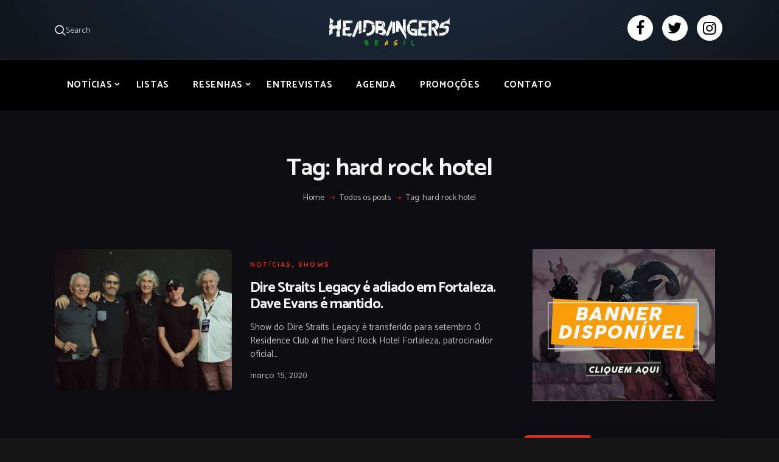

--- FILE ---
content_type: text/html; charset=utf-8
request_url: https://www.google.com/recaptcha/api2/aframe
body_size: 271
content:
<!DOCTYPE HTML><html><head><meta http-equiv="content-type" content="text/html; charset=UTF-8"></head><body><script nonce="2rkaJIx9WGzqG5BFMIj4yQ">/** Anti-fraud and anti-abuse applications only. See google.com/recaptcha */ try{var clients={'sodar':'https://pagead2.googlesyndication.com/pagead/sodar?'};window.addEventListener("message",function(a){try{if(a.source===window.parent){var b=JSON.parse(a.data);var c=clients[b['id']];if(c){var d=document.createElement('img');d.src=c+b['params']+'&rc='+(localStorage.getItem("rc::a")?sessionStorage.getItem("rc::b"):"");window.document.body.appendChild(d);sessionStorage.setItem("rc::e",parseInt(sessionStorage.getItem("rc::e")||0)+1);localStorage.setItem("rc::h",'1768865884395');}}}catch(b){}});window.parent.postMessage("_grecaptcha_ready", "*");}catch(b){}</script></body></html>